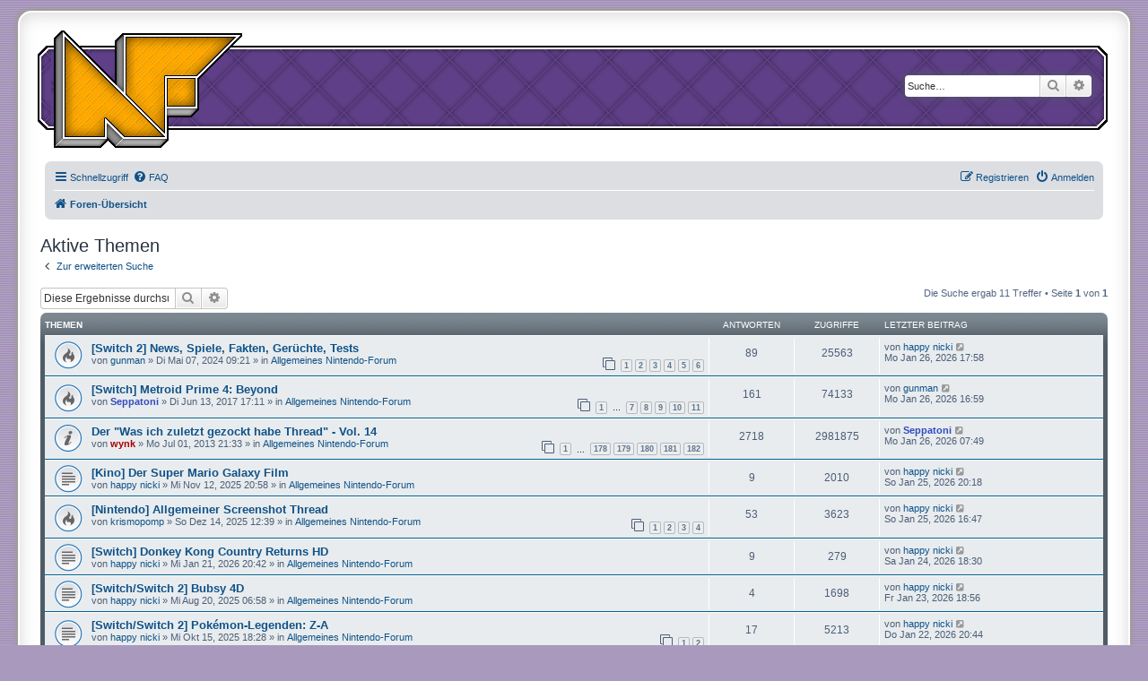

--- FILE ---
content_type: text/html; charset=UTF-8
request_url: https://www.nintendofans.de/forum/search.php?search_id=active_topics&sid=af181264b6bb9a5e14328061fc7e018e
body_size: 6518
content:
<!DOCTYPE html>
<html dir="ltr" lang="de">
<head>
<meta charset="utf-8" />
<meta http-equiv="X-UA-Compatible" content="IE=edge">
<meta name="viewport" content="width=device-width, initial-scale=1" />

<title>Nintendofans.de - Aktive Themen</title>



<!--
	phpBB style name: prosilver Special Edition
	Based on style:   prosilver (this is the default phpBB3 style)
	Original author:  Tom Beddard ( http://www.subBlue.com/ )
	Modified by:      phpBB Limited ( https://www.phpbb.com/ )
-->


<link href="./styles/prosilver/theme/normalize.css?assets_version=50" rel="stylesheet">
<link href="./styles/prosilver/theme/base.css?assets_version=50" rel="stylesheet">
<link href="./styles/prosilver/theme/utilities.css?assets_version=50" rel="stylesheet">
<link href="./styles/prosilver/theme/common.css?assets_version=50" rel="stylesheet">
<link href="./styles/prosilver/theme/links.css?assets_version=50" rel="stylesheet">
<link href="./styles/prosilver/theme/content.css?assets_version=50" rel="stylesheet">
<link href="./styles/prosilver/theme/buttons.css?assets_version=50" rel="stylesheet">
<link href="./styles/prosilver/theme/cp.css?assets_version=50" rel="stylesheet">
<link href="./styles/prosilver/theme/forms.css?assets_version=50" rel="stylesheet">
<link href="./styles/prosilver/theme/icons.css?assets_version=50" rel="stylesheet">
<link href="./styles/prosilver/theme/colours.css?assets_version=50" rel="stylesheet">
<link href="./styles/prosilver/theme/responsive.css?assets_version=50" rel="stylesheet">

<link href="./assets/css/font-awesome.min.css?assets_version=50" rel="stylesheet">
<link href="./styles/prosilver_se/theme/stylesheet.css?assets_version=50" rel="stylesheet">
<link href="./styles/prosilver/theme/de/stylesheet.css?assets_version=50" rel="stylesheet">




<!--[if lte IE 9]>
	<link href="./styles/prosilver/theme/tweaks.css?assets_version=50" rel="stylesheet">
<![endif]-->


<link href="./ext/vse/abbc3/styles/all/theme/abbc3.min.css?assets_version=50" rel="stylesheet" media="screen" />



</head>
<body id="phpbb" class="nojs notouch section-search ltr ">


<div id="wrap" class="wrap">
	<a id="top" class="top-anchor" accesskey="t"></a>
	<div id="page-header">
		<div class="headerbar" role="banner">
					<div class="inner">

<!--
			<div id="site-description" class="site-description">
				<a id="logo" class="logo" href="./index.php?sid=4bc026ebf23f40a368ba73af44b46ecc" title="Foren-Übersicht"><span class="site_logo"></span></a>
				<h1>Nintendofans.de</h1>
				<p></p>
				<p class="skiplink"><a href="#start_here">Zum Inhalt</a></p>
			</div>
-->
				
			<div id="site-description" class="site-description">
			 <map name="home">
			 <area href="./index.php?sid=4bc026ebf23f40a368ba73af44b46ecc" shape="poly" coords="0,9, 10,0, 68,57, 68,12, 76,3, 209,3, 209,6, 161,54, 161,88, 153,96, 127,96, 127,122, 119,130, 68,130, 60,122, 52,130, 0,130" target="_top" alt="[ take me home.. ]" />
			 </map>										
			 <a id="logo" class="logo" href="./index.php?sid=4bc026ebf23f40a368ba73af44b46ecc" title="Foren-Übersicht"><img src="/_img/design/nfans_logo.gif" alt=" NFans.de Logo " usemap="#home"/></a>
       	   </div>		
         
           <div class="forenKopf">
           
									<div id="search-box" class="search-box search-header" role="search">
				<form action="./search.php?sid=4bc026ebf23f40a368ba73af44b46ecc" method="get" id="search">
				<fieldset>
					<input name="keywords" id="keywords" type="search" maxlength="128" title="Suche nach Wörtern" class="inputbox search tiny" size="20" value="" placeholder="Suche…" />
					<button class="button button-search" type="submit" title="Suche">
						<i class="icon fa-search fa-fw" aria-hidden="true"></i><span class="sr-only">Suche</span>
					</button>
					<a href="./search.php?sid=4bc026ebf23f40a368ba73af44b46ecc" class="button button-search-end" title="Erweiterte Suche">
						<i class="icon fa-cog fa-fw" aria-hidden="true"></i><span class="sr-only">Erweiterte Suche</span>
					</a>
					<input type="hidden" name="sid" value="4bc026ebf23f40a368ba73af44b46ecc" />

				</fieldset>
				</form>
			</div>
						
			</div>
					</div>
				<div class="navbar" role="navigation">
	<div class="inner">

	<ul id="nav-main" class="nav-main linklist" role="menubar">

		<li id="quick-links" class="quick-links dropdown-container responsive-menu" data-skip-responsive="true">
			<a href="#" class="dropdown-trigger">
				<i class="icon fa-bars fa-fw" aria-hidden="true"></i><span>Schnellzugriff</span>
			</a>
			<div class="dropdown">
				<div class="pointer"><div class="pointer-inner"></div></div>
				<ul class="dropdown-contents" role="menu">
					
											<li class="separator"></li>
																									<li>
								<a href="./search.php?search_id=unanswered&amp;sid=4bc026ebf23f40a368ba73af44b46ecc" role="menuitem">
									<i class="icon fa-file-o fa-fw icon-gray" aria-hidden="true"></i><span>Unbeantwortete Themen</span>
								</a>
							</li>
							<li>
								<a href="./search.php?search_id=active_topics&amp;sid=4bc026ebf23f40a368ba73af44b46ecc" role="menuitem">
									<i class="icon fa-file-o fa-fw icon-blue" aria-hidden="true"></i><span>Aktive Themen</span>
								</a>
							</li>
							<li class="separator"></li>
							<li>
								<a href="./search.php?sid=4bc026ebf23f40a368ba73af44b46ecc" role="menuitem">
									<i class="icon fa-search fa-fw" aria-hidden="true"></i><span>Suche</span>
								</a>
							</li>
					
										<li class="separator"></li>

									</ul>
			</div>
		</li>

				<li data-skip-responsive="true">
			<a href="/forum/app.php/help/faq?sid=4bc026ebf23f40a368ba73af44b46ecc" rel="help" title="Häufig gestellte Fragen" role="menuitem">
				<i class="icon fa-question-circle fa-fw" aria-hidden="true"></i><span>FAQ</span>
			</a>
		</li>
						
			<li class="rightside"  data-skip-responsive="true">
			<a href="./ucp.php?mode=login&amp;sid=4bc026ebf23f40a368ba73af44b46ecc" title="Anmelden" accesskey="x" role="menuitem">
				<i class="icon fa-power-off fa-fw" aria-hidden="true"></i><span>Anmelden</span>
			</a>
		</li>
					<li class="rightside" data-skip-responsive="true">
				<a href="./ucp.php?mode=register&amp;sid=4bc026ebf23f40a368ba73af44b46ecc" role="menuitem">
					<i class="icon fa-pencil-square-o  fa-fw" aria-hidden="true"></i><span>Registrieren</span>
				</a>
			</li>
						</ul>

	<ul id="nav-breadcrumbs" class="nav-breadcrumbs linklist navlinks" role="menubar">
						<li class="breadcrumbs" itemscope itemtype="http://schema.org/BreadcrumbList">
										<span class="crumb"  itemtype="http://schema.org/ListItem" itemprop="itemListElement" itemscope><a href="./index.php?sid=4bc026ebf23f40a368ba73af44b46ecc" itemprop="url" accesskey="h" data-navbar-reference="index"><i class="icon fa-home fa-fw"></i><span itemprop="title">Foren-Übersicht</span></a></span>

								</li>
		
					<li class="rightside responsive-search">
				<a href="./search.php?sid=4bc026ebf23f40a368ba73af44b46ecc" title="Zeigt die erweiterten Suchoptionen an" role="menuitem">
					<i class="icon fa-search fa-fw" aria-hidden="true"></i><span class="sr-only">Suche</span>
				</a>
			</li>
			</ul>

	</div>
</div>
	   </div>
	</div>

	
	<a id="start_here" class="anchor"></a>
	<div id="page-body" class="page-body" role="main">
		
		

<h2 class="searchresults-title">Aktive Themen</h2>

	<p class="advanced-search-link">
		<a class="arrow-left" href="./search.php?sid=4bc026ebf23f40a368ba73af44b46ecc" title="Erweiterte Suche">
			<i class="icon fa-angle-left fa-fw icon-black" aria-hidden="true"></i><span>Zur erweiterten Suche</span>
		</a>
	</p>


	<div class="action-bar bar-top">

			<div class="search-box" role="search">
			<form method="post" action="./search.php?st=7&amp;sk=t&amp;sd=d&amp;sr=topics&amp;sid=4bc026ebf23f40a368ba73af44b46ecc&amp;search_id=active_topics">
			<fieldset>
				<input class="inputbox search tiny" type="search" name="add_keywords" id="add_keywords" value="" placeholder="Diese Ergebnisse durchsuchen" />
				<button class="button button-search" type="submit" title="Suche">
					<i class="icon fa-search fa-fw" aria-hidden="true"></i><span class="sr-only">Suche</span>
				</button>
				<a href="./search.php?sid=4bc026ebf23f40a368ba73af44b46ecc" class="button button-search-end" title="Erweiterte Suche">
					<i class="icon fa-cog fa-fw" aria-hidden="true"></i><span class="sr-only">Erweiterte Suche</span>
				</a>
			</fieldset>
			</form>
		</div>
	
		
		<div class="pagination">
						Die Suche ergab 11 Treffer
							 &bull; Seite <strong>1</strong> von <strong>1</strong>
					</div>
	</div>


		<div class="forumbg">

		<div class="inner">
		<ul class="topiclist">
			<li class="header">
				<dl class="row-item">
					<dt><div class="list-inner">Themen</div></dt>
					<dd class="posts">Antworten</dd>
					<dd class="views">Zugriffe</dd>
					<dd class="lastpost"><span>Letzter Beitrag</span></dd>
				</dl>
			</li>
		</ul>
		<ul class="topiclist topics">

								<li class="row bg1">
				<dl class="row-item topic_read_hot">
					<dt title="Es gibt keine neuen ungelesenen Beiträge in diesem Thema.">
												<div class="list-inner">
																					<a href="./viewtopic.php?f=1&amp;t=32260&amp;sid=4bc026ebf23f40a368ba73af44b46ecc" class="topictitle">[Switch 2] News, Spiele, Fakten, Gerüchte, Tests</a>
																												<br />
							
															<div class="responsive-show" style="display: none;">
									Letzter Beitrag von <a href="./memberlist.php?mode=viewprofile&amp;u=11459&amp;sid=4bc026ebf23f40a368ba73af44b46ecc" class="username">happy nicki</a> &laquo; <a href="./viewtopic.php?f=1&amp;t=32260&amp;p=1176637&amp;sid=4bc026ebf23f40a368ba73af44b46ecc#p1176637" title="Gehe zum letzten Beitrag">Mo Jan 26, 2026 17:58</a>
									<br />Verfasst in <a href="./viewforum.php?f=1&amp;sid=4bc026ebf23f40a368ba73af44b46ecc">Allgemeines Nintendo-Forum</a>
								</div>
							<span class="responsive-show left-box" style="display: none;">Antworten: <strong>89</strong></span>							
							<div class="responsive-hide left-box">
																								von <a href="./memberlist.php?mode=viewprofile&amp;u=486&amp;sid=4bc026ebf23f40a368ba73af44b46ecc" class="username">gunman</a> &raquo; Di Mai 07, 2024 09:21 &raquo; in <a href="./viewforum.php?f=1&amp;sid=4bc026ebf23f40a368ba73af44b46ecc">Allgemeines Nintendo-Forum</a>
							</div>

														<div class="pagination">
								<span><i class="icon fa-clone fa-fw" aria-hidden="true"></i></span>
								<ul>
																	<li><a class="button" href="./viewtopic.php?f=1&amp;t=32260&amp;sid=4bc026ebf23f40a368ba73af44b46ecc">1</a></li>
																										<li><a class="button" href="./viewtopic.php?f=1&amp;t=32260&amp;sid=4bc026ebf23f40a368ba73af44b46ecc&amp;start=15">2</a></li>
																										<li><a class="button" href="./viewtopic.php?f=1&amp;t=32260&amp;sid=4bc026ebf23f40a368ba73af44b46ecc&amp;start=30">3</a></li>
																										<li><a class="button" href="./viewtopic.php?f=1&amp;t=32260&amp;sid=4bc026ebf23f40a368ba73af44b46ecc&amp;start=45">4</a></li>
																										<li><a class="button" href="./viewtopic.php?f=1&amp;t=32260&amp;sid=4bc026ebf23f40a368ba73af44b46ecc&amp;start=60">5</a></li>
																										<li><a class="button" href="./viewtopic.php?f=1&amp;t=32260&amp;sid=4bc026ebf23f40a368ba73af44b46ecc&amp;start=75">6</a></li>
																																																			</ul>
							</div>
							
													</div>
					</dt>
					<dd class="posts">89 <dfn>Antworten</dfn></dd>
					<dd class="views">25563 <dfn>Zugriffe</dfn></dd>
					<dd class="lastpost">
						<span><dfn>Letzter Beitrag </dfn>von <a href="./memberlist.php?mode=viewprofile&amp;u=11459&amp;sid=4bc026ebf23f40a368ba73af44b46ecc" class="username">happy nicki</a>															<a href="./viewtopic.php?f=1&amp;t=32260&amp;p=1176637&amp;sid=4bc026ebf23f40a368ba73af44b46ecc#p1176637" title="Gehe zum letzten Beitrag">
									<i class="icon fa-external-link-square fa-fw icon-lightgray icon-md" aria-hidden="true"></i><span class="sr-only"></span>
								</a>
														<br />Mo Jan 26, 2026 17:58
						</span>
					</dd>
				</dl>
			</li>
											<li class="row bg2">
				<dl class="row-item topic_read_hot">
					<dt title="Es gibt keine neuen ungelesenen Beiträge in diesem Thema.">
												<div class="list-inner">
																					<a href="./viewtopic.php?f=1&amp;t=31373&amp;sid=4bc026ebf23f40a368ba73af44b46ecc" class="topictitle">[Switch] Metroid Prime 4: Beyond</a>
																												<br />
							
															<div class="responsive-show" style="display: none;">
									Letzter Beitrag von <a href="./memberlist.php?mode=viewprofile&amp;u=486&amp;sid=4bc026ebf23f40a368ba73af44b46ecc" class="username">gunman</a> &laquo; <a href="./viewtopic.php?f=1&amp;t=31373&amp;p=1176636&amp;sid=4bc026ebf23f40a368ba73af44b46ecc#p1176636" title="Gehe zum letzten Beitrag">Mo Jan 26, 2026 16:59</a>
									<br />Verfasst in <a href="./viewforum.php?f=1&amp;sid=4bc026ebf23f40a368ba73af44b46ecc">Allgemeines Nintendo-Forum</a>
								</div>
							<span class="responsive-show left-box" style="display: none;">Antworten: <strong>161</strong></span>							
							<div class="responsive-hide left-box">
																								von <a href="./memberlist.php?mode=viewprofile&amp;u=842&amp;sid=4bc026ebf23f40a368ba73af44b46ecc" style="color: #324ABF;" class="username-coloured">Seppatoni</a> &raquo; Di Jun 13, 2017 17:11 &raquo; in <a href="./viewforum.php?f=1&amp;sid=4bc026ebf23f40a368ba73af44b46ecc">Allgemeines Nintendo-Forum</a>
							</div>

														<div class="pagination">
								<span><i class="icon fa-clone fa-fw" aria-hidden="true"></i></span>
								<ul>
																	<li><a class="button" href="./viewtopic.php?f=1&amp;t=31373&amp;sid=4bc026ebf23f40a368ba73af44b46ecc">1</a></li>
																										<li class="ellipsis"><span>…</span></li>
																										<li><a class="button" href="./viewtopic.php?f=1&amp;t=31373&amp;sid=4bc026ebf23f40a368ba73af44b46ecc&amp;start=90">7</a></li>
																										<li><a class="button" href="./viewtopic.php?f=1&amp;t=31373&amp;sid=4bc026ebf23f40a368ba73af44b46ecc&amp;start=105">8</a></li>
																										<li><a class="button" href="./viewtopic.php?f=1&amp;t=31373&amp;sid=4bc026ebf23f40a368ba73af44b46ecc&amp;start=120">9</a></li>
																										<li><a class="button" href="./viewtopic.php?f=1&amp;t=31373&amp;sid=4bc026ebf23f40a368ba73af44b46ecc&amp;start=135">10</a></li>
																										<li><a class="button" href="./viewtopic.php?f=1&amp;t=31373&amp;sid=4bc026ebf23f40a368ba73af44b46ecc&amp;start=150">11</a></li>
																																																			</ul>
							</div>
							
													</div>
					</dt>
					<dd class="posts">161 <dfn>Antworten</dfn></dd>
					<dd class="views">74133 <dfn>Zugriffe</dfn></dd>
					<dd class="lastpost">
						<span><dfn>Letzter Beitrag </dfn>von <a href="./memberlist.php?mode=viewprofile&amp;u=486&amp;sid=4bc026ebf23f40a368ba73af44b46ecc" class="username">gunman</a>															<a href="./viewtopic.php?f=1&amp;t=31373&amp;p=1176636&amp;sid=4bc026ebf23f40a368ba73af44b46ecc#p1176636" title="Gehe zum letzten Beitrag">
									<i class="icon fa-external-link-square fa-fw icon-lightgray icon-md" aria-hidden="true"></i><span class="sr-only"></span>
								</a>
														<br />Mo Jan 26, 2026 16:59
						</span>
					</dd>
				</dl>
			</li>
											<li class="row bg1">
				<dl class="row-item global_read">
					<dt title="Es gibt keine neuen ungelesenen Beiträge in diesem Thema.">
												<div class="list-inner">
																					<a href="./viewtopic.php?f=1&amp;t=28873&amp;sid=4bc026ebf23f40a368ba73af44b46ecc" class="topictitle">Der &quot;Was ich zuletzt gezockt habe Thread&quot; - Vol. 14</a>
																												<br />
							
															<div class="responsive-show" style="display: none;">
									Letzter Beitrag von <a href="./memberlist.php?mode=viewprofile&amp;u=842&amp;sid=4bc026ebf23f40a368ba73af44b46ecc" style="color: #324ABF;" class="username-coloured">Seppatoni</a> &laquo; <a href="./viewtopic.php?f=1&amp;t=28873&amp;p=1176633&amp;sid=4bc026ebf23f40a368ba73af44b46ecc#p1176633" title="Gehe zum letzten Beitrag">Mo Jan 26, 2026 07:49</a>
									<br />Verfasst in <a href="./viewforum.php?f=1&amp;sid=4bc026ebf23f40a368ba73af44b46ecc">Allgemeines Nintendo-Forum</a>
								</div>
							<span class="responsive-show left-box" style="display: none;">Antworten: <strong>2718</strong></span>							
							<div class="responsive-hide left-box">
																								von <a href="./memberlist.php?mode=viewprofile&amp;u=2733&amp;sid=4bc026ebf23f40a368ba73af44b46ecc" style="color: #AA0000;" class="username-coloured">wynk</a> &raquo; Mo Jul 01, 2013 21:33 &raquo; in <a href="./viewforum.php?f=1&amp;sid=4bc026ebf23f40a368ba73af44b46ecc">Allgemeines Nintendo-Forum</a>
							</div>

														<div class="pagination">
								<span><i class="icon fa-clone fa-fw" aria-hidden="true"></i></span>
								<ul>
																	<li><a class="button" href="./viewtopic.php?f=1&amp;t=28873&amp;sid=4bc026ebf23f40a368ba73af44b46ecc">1</a></li>
																										<li class="ellipsis"><span>…</span></li>
																										<li><a class="button" href="./viewtopic.php?f=1&amp;t=28873&amp;sid=4bc026ebf23f40a368ba73af44b46ecc&amp;start=2655">178</a></li>
																										<li><a class="button" href="./viewtopic.php?f=1&amp;t=28873&amp;sid=4bc026ebf23f40a368ba73af44b46ecc&amp;start=2670">179</a></li>
																										<li><a class="button" href="./viewtopic.php?f=1&amp;t=28873&amp;sid=4bc026ebf23f40a368ba73af44b46ecc&amp;start=2685">180</a></li>
																										<li><a class="button" href="./viewtopic.php?f=1&amp;t=28873&amp;sid=4bc026ebf23f40a368ba73af44b46ecc&amp;start=2700">181</a></li>
																										<li><a class="button" href="./viewtopic.php?f=1&amp;t=28873&amp;sid=4bc026ebf23f40a368ba73af44b46ecc&amp;start=2715">182</a></li>
																																																			</ul>
							</div>
							
													</div>
					</dt>
					<dd class="posts">2718 <dfn>Antworten</dfn></dd>
					<dd class="views">2981875 <dfn>Zugriffe</dfn></dd>
					<dd class="lastpost">
						<span><dfn>Letzter Beitrag </dfn>von <a href="./memberlist.php?mode=viewprofile&amp;u=842&amp;sid=4bc026ebf23f40a368ba73af44b46ecc" style="color: #324ABF;" class="username-coloured">Seppatoni</a>															<a href="./viewtopic.php?f=1&amp;t=28873&amp;p=1176633&amp;sid=4bc026ebf23f40a368ba73af44b46ecc#p1176633" title="Gehe zum letzten Beitrag">
									<i class="icon fa-external-link-square fa-fw icon-lightgray icon-md" aria-hidden="true"></i><span class="sr-only"></span>
								</a>
														<br />Mo Jan 26, 2026 07:49
						</span>
					</dd>
				</dl>
			</li>
											<li class="row bg2">
				<dl class="row-item topic_read">
					<dt title="Es gibt keine neuen ungelesenen Beiträge in diesem Thema.">
												<div class="list-inner">
																					<a href="./viewtopic.php?f=1&amp;t=32325&amp;sid=4bc026ebf23f40a368ba73af44b46ecc" class="topictitle">[Kino] Der Super Mario Galaxy Film</a>
																												<br />
							
															<div class="responsive-show" style="display: none;">
									Letzter Beitrag von <a href="./memberlist.php?mode=viewprofile&amp;u=11459&amp;sid=4bc026ebf23f40a368ba73af44b46ecc" class="username">happy nicki</a> &laquo; <a href="./viewtopic.php?f=1&amp;t=32325&amp;p=1176632&amp;sid=4bc026ebf23f40a368ba73af44b46ecc#p1176632" title="Gehe zum letzten Beitrag">So Jan 25, 2026 20:18</a>
									<br />Verfasst in <a href="./viewforum.php?f=1&amp;sid=4bc026ebf23f40a368ba73af44b46ecc">Allgemeines Nintendo-Forum</a>
								</div>
							<span class="responsive-show left-box" style="display: none;">Antworten: <strong>9</strong></span>							
							<div class="responsive-hide left-box">
																								von <a href="./memberlist.php?mode=viewprofile&amp;u=11459&amp;sid=4bc026ebf23f40a368ba73af44b46ecc" class="username">happy nicki</a> &raquo; Mi Nov 12, 2025 20:58 &raquo; in <a href="./viewforum.php?f=1&amp;sid=4bc026ebf23f40a368ba73af44b46ecc">Allgemeines Nintendo-Forum</a>
							</div>

							
													</div>
					</dt>
					<dd class="posts">9 <dfn>Antworten</dfn></dd>
					<dd class="views">2010 <dfn>Zugriffe</dfn></dd>
					<dd class="lastpost">
						<span><dfn>Letzter Beitrag </dfn>von <a href="./memberlist.php?mode=viewprofile&amp;u=11459&amp;sid=4bc026ebf23f40a368ba73af44b46ecc" class="username">happy nicki</a>															<a href="./viewtopic.php?f=1&amp;t=32325&amp;p=1176632&amp;sid=4bc026ebf23f40a368ba73af44b46ecc#p1176632" title="Gehe zum letzten Beitrag">
									<i class="icon fa-external-link-square fa-fw icon-lightgray icon-md" aria-hidden="true"></i><span class="sr-only"></span>
								</a>
														<br />So Jan 25, 2026 20:18
						</span>
					</dd>
				</dl>
			</li>
											<li class="row bg1">
				<dl class="row-item topic_read_hot">
					<dt title="Es gibt keine neuen ungelesenen Beiträge in diesem Thema.">
												<div class="list-inner">
																					<a href="./viewtopic.php?f=1&amp;t=32338&amp;sid=4bc026ebf23f40a368ba73af44b46ecc" class="topictitle">[Nintendo] Allgemeiner Screenshot Thread</a>
																												<br />
							
															<div class="responsive-show" style="display: none;">
									Letzter Beitrag von <a href="./memberlist.php?mode=viewprofile&amp;u=11459&amp;sid=4bc026ebf23f40a368ba73af44b46ecc" class="username">happy nicki</a> &laquo; <a href="./viewtopic.php?f=1&amp;t=32338&amp;p=1176629&amp;sid=4bc026ebf23f40a368ba73af44b46ecc#p1176629" title="Gehe zum letzten Beitrag">So Jan 25, 2026 16:47</a>
									<br />Verfasst in <a href="./viewforum.php?f=1&amp;sid=4bc026ebf23f40a368ba73af44b46ecc">Allgemeines Nintendo-Forum</a>
								</div>
							<span class="responsive-show left-box" style="display: none;">Antworten: <strong>53</strong></span>							
							<div class="responsive-hide left-box">
																								von <a href="./memberlist.php?mode=viewprofile&amp;u=2000&amp;sid=4bc026ebf23f40a368ba73af44b46ecc" class="username">krismopomp</a> &raquo; So Dez 14, 2025 12:39 &raquo; in <a href="./viewforum.php?f=1&amp;sid=4bc026ebf23f40a368ba73af44b46ecc">Allgemeines Nintendo-Forum</a>
							</div>

														<div class="pagination">
								<span><i class="icon fa-clone fa-fw" aria-hidden="true"></i></span>
								<ul>
																	<li><a class="button" href="./viewtopic.php?f=1&amp;t=32338&amp;sid=4bc026ebf23f40a368ba73af44b46ecc">1</a></li>
																										<li><a class="button" href="./viewtopic.php?f=1&amp;t=32338&amp;sid=4bc026ebf23f40a368ba73af44b46ecc&amp;start=15">2</a></li>
																										<li><a class="button" href="./viewtopic.php?f=1&amp;t=32338&amp;sid=4bc026ebf23f40a368ba73af44b46ecc&amp;start=30">3</a></li>
																										<li><a class="button" href="./viewtopic.php?f=1&amp;t=32338&amp;sid=4bc026ebf23f40a368ba73af44b46ecc&amp;start=45">4</a></li>
																																																			</ul>
							</div>
							
													</div>
					</dt>
					<dd class="posts">53 <dfn>Antworten</dfn></dd>
					<dd class="views">3623 <dfn>Zugriffe</dfn></dd>
					<dd class="lastpost">
						<span><dfn>Letzter Beitrag </dfn>von <a href="./memberlist.php?mode=viewprofile&amp;u=11459&amp;sid=4bc026ebf23f40a368ba73af44b46ecc" class="username">happy nicki</a>															<a href="./viewtopic.php?f=1&amp;t=32338&amp;p=1176629&amp;sid=4bc026ebf23f40a368ba73af44b46ecc#p1176629" title="Gehe zum letzten Beitrag">
									<i class="icon fa-external-link-square fa-fw icon-lightgray icon-md" aria-hidden="true"></i><span class="sr-only"></span>
								</a>
														<br />So Jan 25, 2026 16:47
						</span>
					</dd>
				</dl>
			</li>
											<li class="row bg2">
				<dl class="row-item topic_read">
					<dt title="Es gibt keine neuen ungelesenen Beiträge in diesem Thema.">
												<div class="list-inner">
																					<a href="./viewtopic.php?f=1&amp;t=32346&amp;sid=4bc026ebf23f40a368ba73af44b46ecc" class="topictitle">[Switch] Donkey Kong Country Returns HD</a>
																												<br />
							
															<div class="responsive-show" style="display: none;">
									Letzter Beitrag von <a href="./memberlist.php?mode=viewprofile&amp;u=11459&amp;sid=4bc026ebf23f40a368ba73af44b46ecc" class="username">happy nicki</a> &laquo; <a href="./viewtopic.php?f=1&amp;t=32346&amp;p=1176625&amp;sid=4bc026ebf23f40a368ba73af44b46ecc#p1176625" title="Gehe zum letzten Beitrag">Sa Jan 24, 2026 18:30</a>
									<br />Verfasst in <a href="./viewforum.php?f=1&amp;sid=4bc026ebf23f40a368ba73af44b46ecc">Allgemeines Nintendo-Forum</a>
								</div>
							<span class="responsive-show left-box" style="display: none;">Antworten: <strong>9</strong></span>							
							<div class="responsive-hide left-box">
																								von <a href="./memberlist.php?mode=viewprofile&amp;u=11459&amp;sid=4bc026ebf23f40a368ba73af44b46ecc" class="username">happy nicki</a> &raquo; Mi Jan 21, 2026 20:42 &raquo; in <a href="./viewforum.php?f=1&amp;sid=4bc026ebf23f40a368ba73af44b46ecc">Allgemeines Nintendo-Forum</a>
							</div>

							
													</div>
					</dt>
					<dd class="posts">9 <dfn>Antworten</dfn></dd>
					<dd class="views">279 <dfn>Zugriffe</dfn></dd>
					<dd class="lastpost">
						<span><dfn>Letzter Beitrag </dfn>von <a href="./memberlist.php?mode=viewprofile&amp;u=11459&amp;sid=4bc026ebf23f40a368ba73af44b46ecc" class="username">happy nicki</a>															<a href="./viewtopic.php?f=1&amp;t=32346&amp;p=1176625&amp;sid=4bc026ebf23f40a368ba73af44b46ecc#p1176625" title="Gehe zum letzten Beitrag">
									<i class="icon fa-external-link-square fa-fw icon-lightgray icon-md" aria-hidden="true"></i><span class="sr-only"></span>
								</a>
														<br />Sa Jan 24, 2026 18:30
						</span>
					</dd>
				</dl>
			</li>
											<li class="row bg1">
				<dl class="row-item topic_read">
					<dt title="Es gibt keine neuen ungelesenen Beiträge in diesem Thema.">
												<div class="list-inner">
																					<a href="./viewtopic.php?f=1&amp;t=32301&amp;sid=4bc026ebf23f40a368ba73af44b46ecc" class="topictitle">[Switch/Switch 2] Bubsy 4D</a>
																												<br />
							
															<div class="responsive-show" style="display: none;">
									Letzter Beitrag von <a href="./memberlist.php?mode=viewprofile&amp;u=11459&amp;sid=4bc026ebf23f40a368ba73af44b46ecc" class="username">happy nicki</a> &laquo; <a href="./viewtopic.php?f=1&amp;t=32301&amp;p=1176610&amp;sid=4bc026ebf23f40a368ba73af44b46ecc#p1176610" title="Gehe zum letzten Beitrag">Fr Jan 23, 2026 18:56</a>
									<br />Verfasst in <a href="./viewforum.php?f=1&amp;sid=4bc026ebf23f40a368ba73af44b46ecc">Allgemeines Nintendo-Forum</a>
								</div>
							<span class="responsive-show left-box" style="display: none;">Antworten: <strong>4</strong></span>							
							<div class="responsive-hide left-box">
																								von <a href="./memberlist.php?mode=viewprofile&amp;u=11459&amp;sid=4bc026ebf23f40a368ba73af44b46ecc" class="username">happy nicki</a> &raquo; Mi Aug 20, 2025 06:58 &raquo; in <a href="./viewforum.php?f=1&amp;sid=4bc026ebf23f40a368ba73af44b46ecc">Allgemeines Nintendo-Forum</a>
							</div>

							
													</div>
					</dt>
					<dd class="posts">4 <dfn>Antworten</dfn></dd>
					<dd class="views">1698 <dfn>Zugriffe</dfn></dd>
					<dd class="lastpost">
						<span><dfn>Letzter Beitrag </dfn>von <a href="./memberlist.php?mode=viewprofile&amp;u=11459&amp;sid=4bc026ebf23f40a368ba73af44b46ecc" class="username">happy nicki</a>															<a href="./viewtopic.php?f=1&amp;t=32301&amp;p=1176610&amp;sid=4bc026ebf23f40a368ba73af44b46ecc#p1176610" title="Gehe zum letzten Beitrag">
									<i class="icon fa-external-link-square fa-fw icon-lightgray icon-md" aria-hidden="true"></i><span class="sr-only"></span>
								</a>
														<br />Fr Jan 23, 2026 18:56
						</span>
					</dd>
				</dl>
			</li>
											<li class="row bg2">
				<dl class="row-item topic_read">
					<dt title="Es gibt keine neuen ungelesenen Beiträge in diesem Thema.">
												<div class="list-inner">
																					<a href="./viewtopic.php?f=1&amp;t=32316&amp;sid=4bc026ebf23f40a368ba73af44b46ecc" class="topictitle">[Switch/Switch 2] Pokémon-Legenden: Z-A</a>
																												<br />
							
															<div class="responsive-show" style="display: none;">
									Letzter Beitrag von <a href="./memberlist.php?mode=viewprofile&amp;u=11459&amp;sid=4bc026ebf23f40a368ba73af44b46ecc" class="username">happy nicki</a> &laquo; <a href="./viewtopic.php?f=1&amp;t=32316&amp;p=1176599&amp;sid=4bc026ebf23f40a368ba73af44b46ecc#p1176599" title="Gehe zum letzten Beitrag">Do Jan 22, 2026 20:44</a>
									<br />Verfasst in <a href="./viewforum.php?f=1&amp;sid=4bc026ebf23f40a368ba73af44b46ecc">Allgemeines Nintendo-Forum</a>
								</div>
							<span class="responsive-show left-box" style="display: none;">Antworten: <strong>17</strong></span>							
							<div class="responsive-hide left-box">
																								von <a href="./memberlist.php?mode=viewprofile&amp;u=11459&amp;sid=4bc026ebf23f40a368ba73af44b46ecc" class="username">happy nicki</a> &raquo; Mi Okt 15, 2025 18:28 &raquo; in <a href="./viewforum.php?f=1&amp;sid=4bc026ebf23f40a368ba73af44b46ecc">Allgemeines Nintendo-Forum</a>
							</div>

														<div class="pagination">
								<span><i class="icon fa-clone fa-fw" aria-hidden="true"></i></span>
								<ul>
																	<li><a class="button" href="./viewtopic.php?f=1&amp;t=32316&amp;sid=4bc026ebf23f40a368ba73af44b46ecc">1</a></li>
																										<li><a class="button" href="./viewtopic.php?f=1&amp;t=32316&amp;sid=4bc026ebf23f40a368ba73af44b46ecc&amp;start=15">2</a></li>
																																																			</ul>
							</div>
							
													</div>
					</dt>
					<dd class="posts">17 <dfn>Antworten</dfn></dd>
					<dd class="views">5213 <dfn>Zugriffe</dfn></dd>
					<dd class="lastpost">
						<span><dfn>Letzter Beitrag </dfn>von <a href="./memberlist.php?mode=viewprofile&amp;u=11459&amp;sid=4bc026ebf23f40a368ba73af44b46ecc" class="username">happy nicki</a>															<a href="./viewtopic.php?f=1&amp;t=32316&amp;p=1176599&amp;sid=4bc026ebf23f40a368ba73af44b46ecc#p1176599" title="Gehe zum letzten Beitrag">
									<i class="icon fa-external-link-square fa-fw icon-lightgray icon-md" aria-hidden="true"></i><span class="sr-only"></span>
								</a>
														<br />Do Jan 22, 2026 20:44
						</span>
					</dd>
				</dl>
			</li>
											<li class="row bg1">
				<dl class="row-item topic_read">
					<dt title="Es gibt keine neuen ungelesenen Beiträge in diesem Thema.">
												<div class="list-inner">
																					<a href="./viewtopic.php?f=1&amp;t=32297&amp;sid=4bc026ebf23f40a368ba73af44b46ecc" class="topictitle">[Mobile] Pokemon TCG Pocket Diskussion- und Tausch-Thread</a>
																												<br />
							
															<div class="responsive-show" style="display: none;">
									Letzter Beitrag von <a href="./memberlist.php?mode=viewprofile&amp;u=11459&amp;sid=4bc026ebf23f40a368ba73af44b46ecc" class="username">happy nicki</a> &laquo; <a href="./viewtopic.php?f=1&amp;t=32297&amp;p=1176598&amp;sid=4bc026ebf23f40a368ba73af44b46ecc#p1176598" title="Gehe zum letzten Beitrag">Do Jan 22, 2026 20:38</a>
									<br />Verfasst in <a href="./viewforum.php?f=1&amp;sid=4bc026ebf23f40a368ba73af44b46ecc">Allgemeines Nintendo-Forum</a>
								</div>
							<span class="responsive-show left-box" style="display: none;">Antworten: <strong>3</strong></span>							
							<div class="responsive-hide left-box">
																								von <a href="./memberlist.php?mode=viewprofile&amp;u=11459&amp;sid=4bc026ebf23f40a368ba73af44b46ecc" class="username">happy nicki</a> &raquo; Mi Aug 06, 2025 16:48 &raquo; in <a href="./viewforum.php?f=1&amp;sid=4bc026ebf23f40a368ba73af44b46ecc">Allgemeines Nintendo-Forum</a>
							</div>

							
													</div>
					</dt>
					<dd class="posts">3 <dfn>Antworten</dfn></dd>
					<dd class="views">2255 <dfn>Zugriffe</dfn></dd>
					<dd class="lastpost">
						<span><dfn>Letzter Beitrag </dfn>von <a href="./memberlist.php?mode=viewprofile&amp;u=11459&amp;sid=4bc026ebf23f40a368ba73af44b46ecc" class="username">happy nicki</a>															<a href="./viewtopic.php?f=1&amp;t=32297&amp;p=1176598&amp;sid=4bc026ebf23f40a368ba73af44b46ecc#p1176598" title="Gehe zum letzten Beitrag">
									<i class="icon fa-external-link-square fa-fw icon-lightgray icon-md" aria-hidden="true"></i><span class="sr-only"></span>
								</a>
														<br />Do Jan 22, 2026 20:38
						</span>
					</dd>
				</dl>
			</li>
											<li class="row bg2">
				<dl class="row-item topic_read_hot">
					<dt title="Es gibt keine neuen ungelesenen Beiträge in diesem Thema.">
												<div class="list-inner">
																					<a href="./viewtopic.php?f=1&amp;t=32275&amp;sid=4bc026ebf23f40a368ba73af44b46ecc" class="topictitle">[Switch 2] Mario Kart World</a>
																												<br />
							
															<div class="responsive-show" style="display: none;">
									Letzter Beitrag von <a href="./memberlist.php?mode=viewprofile&amp;u=11459&amp;sid=4bc026ebf23f40a368ba73af44b46ecc" class="username">happy nicki</a> &laquo; <a href="./viewtopic.php?f=1&amp;t=32275&amp;p=1176590&amp;sid=4bc026ebf23f40a368ba73af44b46ecc#p1176590" title="Gehe zum letzten Beitrag">Do Jan 22, 2026 19:02</a>
									<br />Verfasst in <a href="./viewforum.php?f=1&amp;sid=4bc026ebf23f40a368ba73af44b46ecc">Allgemeines Nintendo-Forum</a>
								</div>
							<span class="responsive-show left-box" style="display: none;">Antworten: <strong>56</strong></span>							
							<div class="responsive-hide left-box">
																								von <a href="./memberlist.php?mode=viewprofile&amp;u=842&amp;sid=4bc026ebf23f40a368ba73af44b46ecc" style="color: #324ABF;" class="username-coloured">Seppatoni</a> &raquo; Mi Apr 02, 2025 15:34 &raquo; in <a href="./viewforum.php?f=1&amp;sid=4bc026ebf23f40a368ba73af44b46ecc">Allgemeines Nintendo-Forum</a>
							</div>

														<div class="pagination">
								<span><i class="icon fa-clone fa-fw" aria-hidden="true"></i></span>
								<ul>
																	<li><a class="button" href="./viewtopic.php?f=1&amp;t=32275&amp;sid=4bc026ebf23f40a368ba73af44b46ecc">1</a></li>
																										<li><a class="button" href="./viewtopic.php?f=1&amp;t=32275&amp;sid=4bc026ebf23f40a368ba73af44b46ecc&amp;start=15">2</a></li>
																										<li><a class="button" href="./viewtopic.php?f=1&amp;t=32275&amp;sid=4bc026ebf23f40a368ba73af44b46ecc&amp;start=30">3</a></li>
																										<li><a class="button" href="./viewtopic.php?f=1&amp;t=32275&amp;sid=4bc026ebf23f40a368ba73af44b46ecc&amp;start=45">4</a></li>
																																																			</ul>
							</div>
							
													</div>
					</dt>
					<dd class="posts">56 <dfn>Antworten</dfn></dd>
					<dd class="views">14970 <dfn>Zugriffe</dfn></dd>
					<dd class="lastpost">
						<span><dfn>Letzter Beitrag </dfn>von <a href="./memberlist.php?mode=viewprofile&amp;u=11459&amp;sid=4bc026ebf23f40a368ba73af44b46ecc" class="username">happy nicki</a>															<a href="./viewtopic.php?f=1&amp;t=32275&amp;p=1176590&amp;sid=4bc026ebf23f40a368ba73af44b46ecc#p1176590" title="Gehe zum letzten Beitrag">
									<i class="icon fa-external-link-square fa-fw icon-lightgray icon-md" aria-hidden="true"></i><span class="sr-only"></span>
								</a>
														<br />Do Jan 22, 2026 19:02
						</span>
					</dd>
				</dl>
			</li>
											<li class="row bg1">
				<dl class="row-item topic_read">
					<dt title="Es gibt keine neuen ungelesenen Beiträge in diesem Thema.">
												<div class="list-inner">
																					<a href="./viewtopic.php?f=31&amp;t=32340&amp;sid=4bc026ebf23f40a368ba73af44b46ecc" class="topictitle">Hallo!</a>
																												<br />
							
															<div class="responsive-show" style="display: none;">
									Letzter Beitrag von <a href="./memberlist.php?mode=viewprofile&amp;u=486&amp;sid=4bc026ebf23f40a368ba73af44b46ecc" class="username">gunman</a> &laquo; <a href="./viewtopic.php?f=31&amp;t=32340&amp;p=1176581&amp;sid=4bc026ebf23f40a368ba73af44b46ecc#p1176581" title="Gehe zum letzten Beitrag">Mi Jan 21, 2026 23:45</a>
									<br />Verfasst in <a href="./viewforum.php?f=31&amp;sid=4bc026ebf23f40a368ba73af44b46ecc">Begrüßungs-Forum</a>
								</div>
							<span class="responsive-show left-box" style="display: none;">Antworten: <strong>6</strong></span>							
							<div class="responsive-hide left-box">
																								von <a href="./memberlist.php?mode=viewprofile&amp;u=11490&amp;sid=4bc026ebf23f40a368ba73af44b46ecc" class="username">Nekko</a> &raquo; Di Dez 30, 2025 12:15 &raquo; in <a href="./viewforum.php?f=31&amp;sid=4bc026ebf23f40a368ba73af44b46ecc">Begrüßungs-Forum</a>
							</div>

							
													</div>
					</dt>
					<dd class="posts">6 <dfn>Antworten</dfn></dd>
					<dd class="views">763 <dfn>Zugriffe</dfn></dd>
					<dd class="lastpost">
						<span><dfn>Letzter Beitrag </dfn>von <a href="./memberlist.php?mode=viewprofile&amp;u=486&amp;sid=4bc026ebf23f40a368ba73af44b46ecc" class="username">gunman</a>															<a href="./viewtopic.php?f=31&amp;t=32340&amp;p=1176581&amp;sid=4bc026ebf23f40a368ba73af44b46ecc#p1176581" title="Gehe zum letzten Beitrag">
									<i class="icon fa-external-link-square fa-fw icon-lightgray icon-md" aria-hidden="true"></i><span class="sr-only"></span>
								</a>
														<br />Mi Jan 21, 2026 23:45
						</span>
					</dd>
				</dl>
			</li>
							</ul>

		</div>
	</div>
	

<div class="action-bar bottom">
		<form method="post" action="./search.php?st=7&amp;sk=t&amp;sd=d&amp;sr=topics&amp;sid=4bc026ebf23f40a368ba73af44b46ecc&amp;search_id=active_topics">
		<div class="dropdown-container dropdown-container-left dropdown-button-control sort-tools">
	<span title="Anzeige- und Sortierungs-Einstellungen" class="button button-secondary dropdown-trigger dropdown-select">
		<i class="icon fa-sort-amount-asc fa-fw" aria-hidden="true"></i>
		<span class="caret"><i class="icon fa-sort-down fa-fw" aria-hidden="true"></i></span>
	</span>
	<div class="dropdown hidden">
		<div class="pointer"><div class="pointer-inner"></div></div>
		<div class="dropdown-contents">
			<fieldset class="display-options">
							<label>Anzeigen: <select name="st" id="st"><option value="0">Alle Ergebnisse</option><option value="1">1 Tag</option><option value="7" selected="selected">7 Tage</option><option value="14">2 Wochen</option><option value="30">1 Monat</option><option value="90">3 Monate</option><option value="180">6 Monate</option><option value="365">1 Jahr</option></select></label>
								<hr class="dashed" />
				<input type="submit" class="button2" name="sort" value="Los" />
						</fieldset>
		</div>
	</div>
</div>
	</form>
		
	<div class="pagination">
		Die Suche ergab 11 Treffer
					 &bull; Seite <strong>1</strong> von <strong>1</strong>
			</div>
</div>


<div class="action-bar actions-jump">
		<p class="jumpbox-return">
		<a class="left-box arrow-left" href="./search.php?sid=4bc026ebf23f40a368ba73af44b46ecc" title="Erweiterte Suche" accesskey="r">
			<i class="icon fa-angle-left fa-fw icon-black" aria-hidden="true"></i><span>Zur erweiterten Suche</span>
		</a>
	</p>
	
		<div class="jumpbox dropdown-container dropdown-container-right dropdown-up dropdown-left dropdown-button-control" id="jumpbox">
			<span title="Gehe zu" class="button button-secondary dropdown-trigger dropdown-select">
				<span>Gehe zu</span>
				<span class="caret"><i class="icon fa-sort-down fa-fw" aria-hidden="true"></i></span>
			</span>
		<div class="dropdown">
			<div class="pointer"><div class="pointer-inner"></div></div>
			<ul class="dropdown-contents">
																				<li><a href="./viewforum.php?f=32&amp;sid=4bc026ebf23f40a368ba73af44b46ecc" class="jumpbox-cat-link"> <span> Nintendofans.de Foren</span></a></li>
																<li><a href="./viewforum.php?f=1&amp;sid=4bc026ebf23f40a368ba73af44b46ecc" class="jumpbox-sub-link"><span class="spacer"></span> <span>&#8627; &nbsp; Allgemeines Nintendo-Forum</span></a></li>
																<li><a href="./viewforum.php?f=25&amp;sid=4bc026ebf23f40a368ba73af44b46ecc" class="jumpbox-sub-link"><span class="spacer"></span> <span>&#8627; &nbsp; Online-Forum</span></a></li>
																<li><a href="./viewforum.php?f=3&amp;sid=4bc026ebf23f40a368ba73af44b46ecc" class="jumpbox-sub-link"><span class="spacer"></span> <span>&#8627; &nbsp; Game-Help Forum</span></a></li>
																<li><a href="./viewforum.php?f=17&amp;sid=4bc026ebf23f40a368ba73af44b46ecc" class="jumpbox-sub-link"><span class="spacer"></span> <span>&#8627; &nbsp; Highscore-Forum</span></a></li>
																<li><a href="./viewforum.php?f=4&amp;sid=4bc026ebf23f40a368ba73af44b46ecc" class="jumpbox-sub-link"><span class="spacer"></span> <span>&#8627; &nbsp; Flohmarkt</span></a></li>
																<li><a href="./viewforum.php?f=31&amp;sid=4bc026ebf23f40a368ba73af44b46ecc" class="jumpbox-sub-link"><span class="spacer"></span> <span>&#8627; &nbsp; Begrüßungs-Forum</span></a></li>
																<li><a href="./viewforum.php?f=15&amp;sid=4bc026ebf23f40a368ba73af44b46ecc" class="jumpbox-sub-link"><span class="spacer"></span> <span>&#8627; &nbsp; Feedback - Forum</span></a></li>
																<li><a href="./viewforum.php?f=13&amp;sid=4bc026ebf23f40a368ba73af44b46ecc" class="jumpbox-sub-link"><span class="spacer"></span> <span>&#8627; &nbsp; The Legend of Zelda Forum</span></a></li>
																<li><a href="./viewforum.php?f=33&amp;sid=4bc026ebf23f40a368ba73af44b46ecc" class="jumpbox-cat-link"> <span> Nintendofans.de Off-Topic - Foren</span></a></li>
																<li><a href="./viewforum.php?f=2&amp;sid=4bc026ebf23f40a368ba73af44b46ecc" class="jumpbox-sub-link"><span class="spacer"></span> <span>&#8627; &nbsp; Off-Topic - Forum</span></a></li>
																<li><a href="./viewforum.php?f=14&amp;sid=4bc026ebf23f40a368ba73af44b46ecc" class="jumpbox-sub-link"><span class="spacer"></span> <span>&#8627; &nbsp; PC &amp; Non-Nintendo-Konsolen-Forum</span></a></li>
																<li><a href="./viewforum.php?f=24&amp;sid=4bc026ebf23f40a368ba73af44b46ecc" class="jumpbox-sub-link"><span class="spacer"></span> <span>&#8627; &nbsp; Retro-Forum</span></a></li>
																<li><a href="./viewforum.php?f=21&amp;sid=4bc026ebf23f40a368ba73af44b46ecc" class="jumpbox-sub-link"><span class="spacer"></span> <span>&#8627; &nbsp; Japan Forum</span></a></li>
																<li><a href="./viewforum.php?f=48&amp;sid=4bc026ebf23f40a368ba73af44b46ecc" class="jumpbox-sub-link"><span class="spacer"></span> <span>&#8627; &nbsp; Eure Sammlungen und Zockerbuden</span></a></li>
																<li><a href="./viewforum.php?f=30&amp;sid=4bc026ebf23f40a368ba73af44b46ecc" class="jumpbox-sub-link"><span class="spacer"></span> <span>&#8627; &nbsp; Juhuu, Neujahr!!! - Forum</span></a></li>
																<li><a href="./viewforum.php?f=37&amp;sid=4bc026ebf23f40a368ba73af44b46ecc" class="jumpbox-cat-link"> <span> Conventions &amp; Treffs</span></a></li>
																<li><a href="./viewforum.php?f=18&amp;sid=4bc026ebf23f40a368ba73af44b46ecc" class="jumpbox-sub-link"><span class="spacer"></span> <span>&#8627; &nbsp; NCON</span></a></li>
																<li><a href="./viewforum.php?f=38&amp;sid=4bc026ebf23f40a368ba73af44b46ecc" class="jumpbox-sub-link"><span class="spacer"></span> <span>&#8627; &nbsp; N-Warp</span></a></li>
																<li><a href="./viewforum.php?f=47&amp;sid=4bc026ebf23f40a368ba73af44b46ecc" class="jumpbox-sub-link"><span class="spacer"></span> <span>&#8627; &nbsp; SwissCON</span></a></li>
																<li><a href="./viewforum.php?f=46&amp;sid=4bc026ebf23f40a368ba73af44b46ecc" class="jumpbox-sub-link"><span class="spacer"></span> <span>&#8627; &nbsp; NCON Lite</span></a></li>
																<li><a href="./viewforum.php?f=34&amp;sid=4bc026ebf23f40a368ba73af44b46ecc" class="jumpbox-cat-link"> <span> NES CENTER Foren</span></a></li>
																<li><a href="./viewforum.php?f=7&amp;sid=4bc026ebf23f40a368ba73af44b46ecc" class="jumpbox-sub-link"><span class="spacer"></span> <span>&#8627; &nbsp; Allgemeines NES-Forum</span></a></li>
																<li><a href="./viewforum.php?f=27&amp;sid=4bc026ebf23f40a368ba73af44b46ecc" class="jumpbox-sub-link"><span class="spacer"></span> <span>&#8627; &nbsp; NES-Marktplatz</span></a></li>
																<li><a href="./viewforum.php?f=28&amp;sid=4bc026ebf23f40a368ba73af44b46ecc" class="jumpbox-sub-link"><span class="spacer"></span> <span>&#8627; &nbsp; Eure NES-Sammlungen</span></a></li>
																<li><a href="./viewforum.php?f=44&amp;sid=4bc026ebf23f40a368ba73af44b46ecc" class="jumpbox-sub-link"><span class="spacer"></span> <span>&#8627; &nbsp; Highscore-Forum</span></a></li>
											</ul>
		</div>
	</div>

	</div>

			</div>


<div id="page-footer" class="page-footer" role="contentinfo">
	<div class="navbar" role="navigation">
	<div class="inner">

	<ul id="nav-footer" class="nav-footer linklist" role="menubar">
		<li class="breadcrumbs">
									<span class="crumb"><a href="./index.php?sid=4bc026ebf23f40a368ba73af44b46ecc" data-navbar-reference="index"><i class="icon fa-home fa-fw" aria-hidden="true"></i><span>Foren-Übersicht</span></a></span>					</li>
		
				<li class="rightside">Alle Zeiten sind <span title="UTC+1">UTC+01:00</span></li>
							<li class="rightside">
				<a href="./ucp.php?mode=delete_cookies&amp;sid=4bc026ebf23f40a368ba73af44b46ecc" data-ajax="true" data-refresh="true" role="menuitem">
					<i class="icon fa-trash fa-fw" aria-hidden="true"></i><span>Alle Cookies des Boards löschen</span>
				</a>
			</li>
														</ul>

	</div>
</div>

	<div id="darkenwrapper" class="darkenwrapper" data-ajax-error-title="AJAX-Fehler" data-ajax-error-text="Bei der Verarbeitung deiner Anfrage ist ein Fehler aufgetreten." data-ajax-error-text-abort="Der Benutzer hat die Anfrage abgebrochen." data-ajax-error-text-timeout="Bei deiner Anfrage ist eine Zeitüberschreitung aufgetreten. Bitte versuche es erneut." data-ajax-error-text-parsererror="Bei deiner Anfrage ist etwas falsch gelaufen und der Server hat eine ungültige Antwort zurückgegeben.">
		<div id="darken" class="darken">&nbsp;</div>
	</div>

	<div id="phpbb_alert" class="phpbb_alert" data-l-err="Fehler" data-l-timeout-processing-req="Bei der Anfrage ist eine Zeitüberschreitung aufgetreten.">
		<a href="#" class="alert_close">
			<i class="icon fa-times-circle fa-fw" aria-hidden="true"></i>
		</a>
		<h3 class="alert_title">&nbsp;</h3><p class="alert_text"></p>
	</div>
	<div id="phpbb_confirm" class="phpbb_alert">
		<a href="#" class="alert_close">
			<i class="icon fa-times-circle fa-fw" aria-hidden="true"></i>
		</a>
		<div class="alert_text"></div>
	</div>
</div>

</div>

	<div class="copyright">
		<!--<script type="text/javascript">
copyright=new Date();

update=copyright.getFullYear();

document.write("Copyright\u0020\u0026copy\u003B 2003 - "+ update +	" Nintendofans.de All\u0020rights\u0020reserved.");

</script>
<br /><br />-->
<a href="http://www.nintendofans.de/impressum.php">Impressum und Datenschutzerkl&auml;rung</a>
<br />		Powered by <a href="https://www.phpbb.com/">phpBB</a>&reg; Forum Software &copy; phpBB Limited
		<br />Deutsche Übersetzung durch <a href="https://www.phpbb.de/">phpBB.de</a>							</div>

<div>
	<a id="bottom" class="anchor" accesskey="z"></a>
	</div>

<script type="text/javascript" src="./assets/javascript/jquery.min.js?assets_version=50"></script>
<script type="text/javascript" src="./assets/javascript/core.js?assets_version=50"></script>


<script type="text/javascript">
(function($) {  // Avoid conflicts with other libraries

'use strict';
	
	phpbb.addAjaxCallback('reporttosfs', function(data) {
		if (data.postid !== "undefined") {
			$('#sfs' + data.postid).hide();
			phpbb.closeDarkenWrapper(5000);
		}
	});

})(jQuery);
</script>
<script src="./styles/prosilver/template/forum_fn.js?assets_version=50"></script>
<script src="./styles/prosilver/template/ajax.js?assets_version=50"></script>
<script src="./ext/vse/abbc3/styles/all/template/js/abbc3.min.js?assets_version=50"></script>



</body>
</html>
